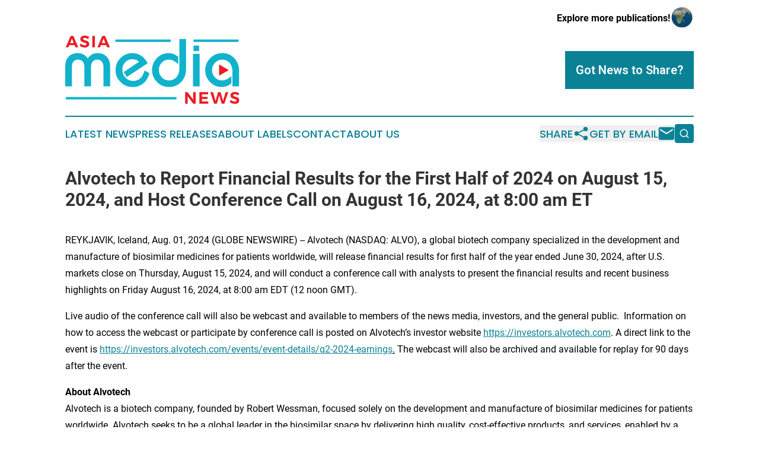

--- FILE ---
content_type: text/html;charset=utf-8
request_url: https://www.asiamedianews.com/article/732315042-alvotech-to-report-financial-results-for-the-first-half-of-2024-on-august-15-2024-and-host-conference-call-on-august-16-2024-at-8-00-am-et
body_size: 7487
content:
<!DOCTYPE html>
<html lang="en">
<head>
  <title>Alvotech to Report Financial Results for the First Half of 2024 on August 15, 2024, and Host Conference Call on August 16, 2024, at 8:00 am ET | Asia Media News</title>
  <meta charset="utf-8">
  <meta name="viewport" content="width=device-width, initial-scale=1">
    <meta name="description" content="Asia Media News is an online news publication focusing on media, advertising &amp; marcom in the Asia Pacific: Get your media and advertising news from Asia and the Pacific">
    <link rel="icon" href="https://cdn.newsmatics.com/agp/sites/asiamedianews-favicon-1.png" type="image/png">
  <meta name="csrf-token" content="2nhWT4QUYctfkHRslP02SmDsA1LB5MdGjkUAnT8-SVs=">
  <meta name="csrf-param" content="authenticity_token">
  <link href="/css/styles.min.css?v6eb3bc323562751890e3a74b24e16ad07f30b1f7" rel="stylesheet" data-turbo-track="reload">
  <link rel="stylesheet" href="/plugins/vanilla-cookieconsent/cookieconsent.css?v6eb3bc323562751890e3a74b24e16ad07f30b1f7">
  
<style type="text/css">
    :root {
        --color-primary-background: rgba(9, 130, 150, 0.3);
        --color-primary: #098296;
        --color-secondary: #e61e28;
    }
</style>

  <script type="importmap">
    {
      "imports": {
          "adController": "/js/controllers/adController.js?v6eb3bc323562751890e3a74b24e16ad07f30b1f7",
          "alertDialog": "/js/controllers/alertDialog.js?v6eb3bc323562751890e3a74b24e16ad07f30b1f7",
          "articleListController": "/js/controllers/articleListController.js?v6eb3bc323562751890e3a74b24e16ad07f30b1f7",
          "dialog": "/js/controllers/dialog.js?v6eb3bc323562751890e3a74b24e16ad07f30b1f7",
          "flashMessage": "/js/controllers/flashMessage.js?v6eb3bc323562751890e3a74b24e16ad07f30b1f7",
          "gptAdController": "/js/controllers/gptAdController.js?v6eb3bc323562751890e3a74b24e16ad07f30b1f7",
          "hamburgerController": "/js/controllers/hamburgerController.js?v6eb3bc323562751890e3a74b24e16ad07f30b1f7",
          "labelsDescription": "/js/controllers/labelsDescription.js?v6eb3bc323562751890e3a74b24e16ad07f30b1f7",
          "searchController": "/js/controllers/searchController.js?v6eb3bc323562751890e3a74b24e16ad07f30b1f7",
          "videoController": "/js/controllers/videoController.js?v6eb3bc323562751890e3a74b24e16ad07f30b1f7",
          "navigationController": "/js/controllers/navigationController.js?v6eb3bc323562751890e3a74b24e16ad07f30b1f7"          
      }
    }
  </script>
  <script>
      (function(w,d,s,l,i){w[l]=w[l]||[];w[l].push({'gtm.start':
      new Date().getTime(),event:'gtm.js'});var f=d.getElementsByTagName(s)[0],
      j=d.createElement(s),dl=l!='dataLayer'?'&l='+l:'';j.async=true;
      j.src='https://www.googletagmanager.com/gtm.js?id='+i+dl;
      f.parentNode.insertBefore(j,f);
      })(window,document,'script','dataLayer','GTM-KGCXW2X');
  </script>

  <script>
    window.dataLayer.push({
      'cookie_settings': 'delta'
    });
  </script>
</head>
<body class="df-5 is-subpage">
<noscript>
  <iframe src="https://www.googletagmanager.com/ns.html?id=GTM-KGCXW2X"
          height="0" width="0" style="display:none;visibility:hidden"></iframe>
</noscript>
<div class="layout">

  <!-- Top banner -->
  <div class="max-md:hidden w-full content universal-ribbon-inner flex justify-end items-center">
    <a href="https://www.affinitygrouppublishing.com/" target="_blank" class="brands">
      <span class="font-bold text-black">Explore more publications!</span>
      <div>
        <img src="/images/globe.png" height="40" width="40" class="icon-globe"/>
      </div>
    </a>
  </div>
  <header data-controller="hamburger">
  <div class="content">
    <div class="header-top">
      <div class="flex gap-2 masthead-container justify-between items-center">
        <div class="mr-4 logo-container">
          <a href="/">
              <img src="https://cdn.newsmatics.com/agp/sites/asiamedianews-logo-1.svg" alt="Asia Media News"
                class="max-md:!h-[60px] lg:!max-h-[115px]" height="156"
                width="auto" />
          </a>
        </div>
        <button class="hamburger relative w-8 h-6">
          <span aria-hidden="true"
            class="block absolute h-[2px] w-9 bg-[--color-primary] transform transition duration-500 ease-in-out -translate-y-[15px]"></span>
          <span aria-hidden="true"
            class="block absolute h-[2px] w-7 bg-[--color-primary] transform transition duration-500 ease-in-out translate-x-[7px]"></span>
          <span aria-hidden="true"
            class="block absolute h-[2px] w-9 bg-[--color-primary] transform transition duration-500 ease-in-out translate-y-[15px]"></span>
        </button>
        <a href="/submit-news" class="max-md:hidden button button-upload-content button-primary w-fit">
          <span>Got News to Share?</span>
        </a>
      </div>
      <!--  Screen size line  -->
      <div class="absolute bottom-0 -ml-[20px] w-screen h-[1px] bg-[--color-primary] z-50 md:hidden">
      </div>
    </div>
    <!-- Navigation bar -->
    <div class="navigation is-hidden-on-mobile" id="main-navigation">
      <div class="w-full md:hidden">
        <div data-controller="search" class="relative w-full">
  <div data-search-target="form" class="relative active">
    <form data-action="submit->search#performSearch" class="search-form">
      <input type="text" name="query" placeholder="Search..." data-search-target="input" class="search-input md:hidden" />
      <button type="button" data-action="click->search#toggle" data-search-target="icon" class="button-search">
        <img height="18" width="18" src="/images/search.svg" />
      </button>
    </form>
  </div>
</div>

      </div>
      <nav class="navigation-part">
          <a href="/latest-news" class="nav-link">
            Latest News
          </a>
          <a href="/press-releases" class="nav-link">
            Press Releases
          </a>
          <a href="/about-labels" class="nav-link">
            About Labels
          </a>
          <a href="/contact" class="nav-link">
            Contact
          </a>
          <a href="/about" class="nav-link">
            About Us
          </a>
      </nav>
      <div class="w-full md:w-auto md:justify-end">
        <div data-controller="navigation" class="header-actions hidden">
  <button class="nav-link flex gap-1 items-center" onclick="window.ShareDialog.openDialog()">
    <span data-navigation-target="text">
      Share
    </span>
    <span class="icon-share"></span>
  </button>
  <button onclick="window.AlertDialog.openDialog()" class="nav-link nav-link-email flex items-center gap-1.5">
    <span data-navigation-target="text">
      Get by Email
    </span>
    <span class="icon-mail"></span>
  </button>
  <div class="max-md:hidden">
    <div data-controller="search" class="relative w-full">
  <div data-search-target="form" class="relative active">
    <form data-action="submit->search#performSearch" class="search-form">
      <input type="text" name="query" placeholder="Search..." data-search-target="input" class="search-input md:hidden" />
      <button type="button" data-action="click->search#toggle" data-search-target="icon" class="button-search">
        <img height="18" width="18" src="/images/search.svg" />
      </button>
    </form>
  </div>
</div>

  </div>
</div>

      </div>
      <a href="/submit-news" class="md:hidden uppercase button button-upload-content button-primary w-fit">
        <span>Got News to Share?</span>
      </a>
      <a href="https://www.affinitygrouppublishing.com/" target="_blank" class="nav-link-agp">
        Explore more publications!
        <img src="/images/globe.png" height="35" width="35" />
      </a>
    </div>
  </div>
</header>

  <div id="main-content" class="content">
    <div id="flash-message"></div>
    <h1>Alvotech to Report Financial Results for the First Half of 2024 on August 15, 2024, and Host Conference Call on August 16, 2024, at 8:00 am ET</h1>
<div class="press-release">
  
      <p align="left">REYKJAVIK, Iceland, Aug.  01, 2024  (GLOBE NEWSWIRE) -- Alvotech (NASDAQ: ALVO), a global biotech company specialized in the development and manufacture of biosimilar medicines for patients worldwide, will release financial results for first half of the year ended June 30, 2024, after U.S. markets close on Thursday, August 15, 2024, and will conduct a conference call with analysts to present the financial results and recent business highlights on Friday August 16, 2024, at 8:00 am EDT (12 noon GMT).&#xA0;&#xA0;<br></p>        <p align="left">Live audio of the conference call will also be webcast and available to members of the news media, investors, and the general public. &#xA0;Information on how to access the webcast or participate by conference call is posted on Alvotech&#x2019;s investor website <a href="https://www.globenewswire.com/Tracker?data=9-GT7J25qeRaDBO_YaPqj2aEZ0zY6FSQmEfI57pS0MuyhddAyJunD5UTf9VuCQt6en37ua9xHTonjPv9ElIPn9q3FSyLihxlgeK2CVVJ_SzEd9_UeCAA2yPWtPveJhpR" rel="nofollow" target="_blank"><u>https://investors.alvotech.com</u></a>. A direct link to the event is <a href="https://www.globenewswire.com/Tracker?data=[base64]" rel="nofollow" target="_blank"><u>https://investors.alvotech.com/events/event-details/q2-2024-earnings</u></a><u>.</u> The webcast will also be archived and available for replay for 90 days after the event.</p>        <p align="left"><strong>About Alvotech</strong><br>Alvotech is a biotech company, founded by Robert Wessman, focused solely on the development and manufacture of biosimilar medicines for patients worldwide. Alvotech seeks to be a global leader in the biosimilar space by delivering high quality, cost-effective products, and services, enabled by a fully integrated approach and broad in-house capabilities. Alvotech has launched two biosimilars. The current development pipeline includes nine disclosed biosimilar candidates aimed at treating autoimmune disorders, eye disorders, osteoporosis, respiratory disease, and cancer. Alvotech has formed a network of strategic commercial partnerships to provide global reach and leverage local expertise in markets that include the United States, Europe, Japan, China, and other Asian countries and large parts of South America, Africa and the Middle East. Alvotech&#x2019;s commercial partners include Teva Pharmaceuticals, a US affiliate of Teva Pharmaceutical Industries Ltd. (US), STADA Arzneimittel AG (EU), Fuji Pharma Co., Ltd (Japan), Advanz Pharma (EEA, UK, Switzerland, Canada, Australia and New Zealand), Dr. Reddy&#x2019;s (EEA, UK and US), Cipla/Cipla Gulf/Cipla Med Pro (Australia, New Zealand, South Africa/Africa), JAMP Pharma Corporation (Canada), Yangtze River Pharmaceutical (Group) Co., Ltd. (China), DKSH (Taiwan, Hong Kong, Cambodia, Malaysia, Singapore, Indonesia, India, Bangladesh and Pakistan), YAS Holding LLC (Middle East and North Africa), Abdi Ibrahim (Turkey), Kamada Ltd. (Israel), Mega Labs, Stein, Libbs, Tuteur and Saval (Latin America) and Lotus Pharmaceuticals Co., Ltd. (Thailand, Vietnam, Philippines, and South Korea). Each commercial partnership covers a unique set of product(s) and territories. Except as specifically set forth therein, Alvotech disclaims responsibility for the content of periodic filings, disclosures and other reports made available by its partners. For more information, please visit www.alvotech.com. None of the information on the Alvotech website shall be deemed part of this press release.</p>        <p align="left"><strong>ALVOTECH INVESTOR RELATIONS AND GLOBAL COMMUNICATIONS</strong><br>Benedikt Stefansson, VP<br><a href="https://www.globenewswire.com/Tracker?data=iv3fBK8W3PYPeI0Pa4Hxt00CbrfEGRXPIlukaBMEiDLHLBJHT7QT3QkuxZSitzjqS_aOKNGYy7p6xG0MHPgoUySXRzOF-KgKNs-yH45m5_nVDdV57mti2BHDEeXa8b1Y" rel="nofollow" target="_blank">alvotech.ir@alvotech.com</a></p>        <p align="left">Please visit our <a href="https://www.globenewswire.com/Tracker?data=Zo15PXpW77-wR3EPubwN3gFvpwjmxpcr5ZoX5tbKByzvymqA21Slbt5D0CY0vwQCGqbTmFUOOrOlYbspyaH7MmniT0X0esahY3MXecFJUvg=" rel="nofollow" target="_blank">investor portal</a>, and our <a href="https://www.globenewswire.com/Tracker?data=iBDEOaiHl5D8PKVXsxZ-g4U6DoumC8zm1CA0KCkiWf5Cl7DMxAj5aV16kFyp5yiXNh_27GNvb7oMLMzBDF3I0g==" rel="nofollow" target="_blank">website</a> or follow us on social media on <a href="https://www.globenewswire.com/Tracker?data=QEnDitri4yVUx212JONxEkvEbSMZjn5U-JYTrO8ykeqGqzvfLWMr4eCFtmMZ-uMlSGGxMKdX_yxP9tROQt1HRxf5Lu6oQefgqkP2rhEtOc0=" rel="nofollow" target="_blank">LinkedIn</a>, <a href="https://www.globenewswire.com/Tracker?data=kIUosQM6H1MfeHHYjMS2aaO6g9-Odqv-OH8WNiU847Z_d9RbBj1p0PfEFJawcNFViMsU_z8QWasbuCj72kpHWOQuxSjei-mfi0CJ_PGrJnk=" rel="nofollow" target="_blank">Facebook</a>, <a href="https://www.globenewswire.com/Tracker?data=T1JBuyIM09nQ6QX1MznPasmuQtaruoUsHF9x-iitbUAMtuGmCQqyoh36I23kicU5TfaBzgto4v6AhcUd6JXDoUzEEgM2BYosRUn1ZScrqYk=" rel="nofollow" target="_blank">Instagram</a>, <a href="https://www.globenewswire.com/Tracker?data=se01eciosLYXe4HAXDtOL4wsaCwNc71uzFxHEdpljFCAuvS8ylQ4WMFY9nqJA7w5qPLbcc1I8d6KHU7loYRq2g==" rel="nofollow" target="_blank">X</a> and <a href="https://www.globenewswire.com/Tracker?data=oBNl12QCjbyWNKbL2iYSeG0D4fdO1VNo2EvbTitB7IMnm0WivyOMlJsY6WlUlUJfAe1jhNSo-d0qFYp0LuQaCsC-9tEIrJZ8Qaw7h6FA0h0=" rel="nofollow" target="_blank">YouTube</a>.</p> <img class="__GNW8366DE3E__IMG" src="https://www.globenewswire.com/newsroom/ti?nf=MTAwMDk4NDUzMCM0MDE5MTM3MTkjMjIzMzgzMw=="> <br><img src="https://ml-eu.globenewswire.com/media/YTU2NDZhOGEtMDViYy00NjcwLTllYmQtNDFjYWI0MDJkMGRmLTEyNDUzODY=/tiny/Alvotech.png" referrerpolicy="no-referrer-when-downgrade"><p><a href="https://www.globenewswire.com/NewsRoom/AttachmentNg/17a8091d-68a6-47c1-968e-fcced99f1d44" rel="nofollow"><img src="https://ml-eu.globenewswire.com/media/17a8091d-68a6-47c1-968e-fcced99f1d44/small/alvotech-logo-jpg.jpg" border="0" width="150" height="52" alt="Primary Logo"></a></p>
    <p>
  Legal Disclaimer:
</p>
<p>
  EIN Presswire provides this news content "as is" without warranty of any kind. We do not accept any responsibility or liability
  for the accuracy, content, images, videos, licenses, completeness, legality, or reliability of the information contained in this
  article. If you have any complaints or copyright issues related to this article, kindly contact the author above.
</p>
<img class="prtr" src="https://www.einpresswire.com/tracking/article.gif?t=5&a=Tr4hVcymKviqitpp&i=YV-2L9s5fFSB3iD-" alt="">
</div>

  </div>
</div>
<footer class="footer footer-with-line">
  <div class="content flex flex-col">
    <p class="footer-text text-sm mb-4 order-2 lg:order-1">© 1995-2026 Newsmatics Inc. dba Affinity Group Publishing &amp; Asia Media News. All Rights Reserved.</p>
    <div class="footer-nav lg:mt-2 mb-[30px] lg:mb-0 flex gap-7 flex-wrap justify-center order-1 lg:order-2">
        <a href="/about" class="footer-link">About</a>
        <a href="/archive" class="footer-link">Press Release Archive</a>
        <a href="/submit-news" class="footer-link">Submit Press Release</a>
        <a href="/legal/terms" class="footer-link">Terms &amp; Conditions</a>
        <a href="/legal/dmca" class="footer-link">Copyright/DMCA Policy</a>
        <a href="/legal/privacy" class="footer-link">Privacy Policy</a>
        <a href="/contact" class="footer-link">Contact</a>
    </div>
  </div>
</footer>
<div data-controller="dialog" data-dialog-url-value="/" data-action="click->dialog#clickOutside">
  <dialog
    class="modal-shadow fixed backdrop:bg-black/20 z-40 text-left bg-white rounded-full w-[350px] h-[350px] overflow-visible"
    data-dialog-target="modal"
  >
    <div class="text-center h-full flex items-center justify-center">
      <button data-action="click->dialog#close" type="button" class="modal-share-close-button">
        ✖
      </button>
      <div>
        <div class="mb-4">
          <h3 class="font-bold text-[28px] mb-3">Share us</h3>
          <span class="text-[14px]">on your social networks:</span>
        </div>
        <div class="flex gap-6 justify-center text-center">
          <a href="https://www.facebook.com/sharer.php?u=https://www.asiamedianews.com" class="flex flex-col items-center font-bold text-[#4a4a4a] text-sm" target="_blank">
            <span class="h-[55px] flex items-center">
              <img width="40px" src="/images/fb.png" alt="Facebook" class="mb-2">
            </span>
            <span class="text-[14px]">
              Facebook
            </span>
          </a>
          <a href="https://www.linkedin.com/sharing/share-offsite/?url=https://www.asiamedianews.com" class="flex flex-col items-center font-bold text-[#4a4a4a] text-sm" target="_blank">
            <span class="h-[55px] flex items-center">
              <img width="40px" height="40px" src="/images/linkedin.png" alt="LinkedIn" class="mb-2">
            </span>
            <span class="text-[14px]">
            LinkedIn
            </span>
          </a>
        </div>
      </div>
    </div>
  </dialog>
</div>

<div data-controller="alert-dialog" data-action="click->alert-dialog#clickOutside">
  <dialog
    class="fixed backdrop:bg-black/20 modal-shadow z-40 text-left bg-white rounded-full w-full max-w-[450px] aspect-square overflow-visible"
    data-alert-dialog-target="modal">
    <div class="flex items-center text-center -mt-4 h-full flex-1 p-8 md:p-12">
      <button data-action="click->alert-dialog#close" type="button" class="modal-close-button">
        ✖
      </button>
      <div class="w-full" data-alert-dialog-target="subscribeForm">
        <img class="w-8 mx-auto mb-4" src="/images/agps.svg" alt="AGPs" />
        <p class="md:text-lg">Get the latest news on this topic.</p>
        <h3 class="dialog-title mt-4">SIGN UP FOR FREE TODAY</h3>
        <form data-action="submit->alert-dialog#submit" method="POST" action="/alerts">
  <input type="hidden" name="authenticity_token" value="2nhWT4QUYctfkHRslP02SmDsA1LB5MdGjkUAnT8-SVs=">

  <input data-alert-dialog-target="fullnameInput" type="text" name="fullname" id="fullname" autocomplete="off" tabindex="-1">
  <label>
    <input data-alert-dialog-target="emailInput" placeholder="Email address" name="email" type="email"
      value=""
      class="rounded-xs mb-2 block w-full bg-white px-4 py-2 text-gray-900 border-[1px] border-solid border-gray-600 focus:border-2 focus:border-gray-800 placeholder:text-gray-400"
      required>
  </label>
  <div class="text-red-400 text-sm" data-alert-dialog-target="errorMessage"></div>

  <input data-alert-dialog-target="timestampInput" type="hidden" name="timestamp" value="1769817211" autocomplete="off" tabindex="-1">

  <input type="submit" value="Sign Up"
    class="!rounded-[3px] w-full mt-2 mb-4 bg-primary px-5 py-2 leading-5 font-semibold text-white hover:color-primary/75 cursor-pointer">
</form>
<a data-action="click->alert-dialog#close" class="text-black underline hover:no-underline inline-block mb-4" href="#">No Thanks</a>
<p class="text-[15px] leading-[22px]">
  By signing to this email alert, you<br /> agree to our
  <a href="/legal/terms" class="underline text-primary hover:no-underline" target="_blank">Terms & Conditions</a>
</p>

      </div>
      <div data-alert-dialog-target="checkEmail" class="hidden">
        <img class="inline-block w-9" src="/images/envelope.svg" />
        <h3 class="dialog-title">Check Your Email</h3>
        <p class="text-lg mb-12">We sent a one-time activation link to <b data-alert-dialog-target="userEmail"></b>.
          Just click on the link to
          continue.</p>
        <p class="text-lg">If you don't see the email in your inbox, check your spam folder or <a
            class="underline text-primary hover:no-underline" data-action="click->alert-dialog#showForm" href="#">try
            again</a>
        </p>
      </div>

      <!-- activated -->
      <div data-alert-dialog-target="activated" class="hidden">
        <img class="w-8 mx-auto mb-4" src="/images/agps.svg" alt="AGPs" />
        <h3 class="dialog-title">SUCCESS</h3>
        <p class="text-lg">You have successfully confirmed your email and are subscribed to <b>
            Asia Media News
          </b> daily
          news alert.</p>
      </div>
      <!-- alreadyActivated -->
      <div data-alert-dialog-target="alreadyActivated" class="hidden">
        <img class="w-8 mx-auto mb-4" src="/images/agps.svg" alt="AGPs" />
        <h3 class="dialog-title">Alert was already activated</h3>
        <p class="text-lg">It looks like you have already confirmed and are receiving the <b>
            Asia Media News
          </b> daily news
          alert.</p>
      </div>
      <!-- activateErrorMessage -->
      <div data-alert-dialog-target="activateErrorMessage" class="hidden">
        <img class="w-8 mx-auto mb-4" src="/images/agps.svg" alt="AGPs" />
        <h3 class="dialog-title">Oops!</h3>
        <p class="text-lg mb-4">It looks like something went wrong. Please try again.</p>
        <form data-action="submit->alert-dialog#submit" method="POST" action="/alerts">
  <input type="hidden" name="authenticity_token" value="2nhWT4QUYctfkHRslP02SmDsA1LB5MdGjkUAnT8-SVs=">

  <input data-alert-dialog-target="fullnameInput" type="text" name="fullname" id="fullname" autocomplete="off" tabindex="-1">
  <label>
    <input data-alert-dialog-target="emailInput" placeholder="Email address" name="email" type="email"
      value=""
      class="rounded-xs mb-2 block w-full bg-white px-4 py-2 text-gray-900 border-[1px] border-solid border-gray-600 focus:border-2 focus:border-gray-800 placeholder:text-gray-400"
      required>
  </label>
  <div class="text-red-400 text-sm" data-alert-dialog-target="errorMessage"></div>

  <input data-alert-dialog-target="timestampInput" type="hidden" name="timestamp" value="1769817211" autocomplete="off" tabindex="-1">

  <input type="submit" value="Sign Up"
    class="!rounded-[3px] w-full mt-2 mb-4 bg-primary px-5 py-2 leading-5 font-semibold text-white hover:color-primary/75 cursor-pointer">
</form>
<a data-action="click->alert-dialog#close" class="text-black underline hover:no-underline inline-block mb-4" href="#">No Thanks</a>
<p class="text-[15px] leading-[22px]">
  By signing to this email alert, you<br /> agree to our
  <a href="/legal/terms" class="underline text-primary hover:no-underline" target="_blank">Terms & Conditions</a>
</p>

      </div>

      <!-- deactivated -->
      <div data-alert-dialog-target="deactivated" class="hidden">
        <img class="w-8 mx-auto mb-4" src="/images/agps.svg" alt="AGPs" />
        <h3 class="dialog-title">You are Unsubscribed!</h3>
        <p class="text-lg">You are no longer receiving the <b>
            Asia Media News
          </b>daily news alert.</p>
      </div>
      <!-- alreadyDeactivated -->
      <div data-alert-dialog-target="alreadyDeactivated" class="hidden">
        <img class="w-8 mx-auto mb-4" src="/images/agps.svg" alt="AGPs" />
        <h3 class="dialog-title">You have already unsubscribed!</h3>
        <p class="text-lg">You are no longer receiving the <b>
            Asia Media News
          </b> daily news alert.</p>
      </div>
      <!-- deactivateErrorMessage -->
      <div data-alert-dialog-target="deactivateErrorMessage" class="hidden">
        <img class="w-8 mx-auto mb-4" src="/images/agps.svg" alt="AGPs" />
        <h3 class="dialog-title">Oops!</h3>
        <p class="text-lg">Try clicking the Unsubscribe link in the email again and if it still doesn't work, <a
            href="/contact">contact us</a></p>
      </div>
    </div>
  </dialog>
</div>

<script src="/plugins/vanilla-cookieconsent/cookieconsent.umd.js?v6eb3bc323562751890e3a74b24e16ad07f30b1f7"></script>
  <script src="/js/cookieconsent.js?v6eb3bc323562751890e3a74b24e16ad07f30b1f7"></script>

<script type="module" src="/js/app.js?v6eb3bc323562751890e3a74b24e16ad07f30b1f7"></script>
</body>
</html>


--- FILE ---
content_type: image/svg+xml
request_url: https://cdn.newsmatics.com/agp/sites/asiamedianews-logo-1.svg
body_size: 8496
content:
<?xml version="1.0" encoding="UTF-8" standalone="no"?>
<svg
   xmlns:dc="http://purl.org/dc/elements/1.1/"
   xmlns:cc="http://creativecommons.org/ns#"
   xmlns:rdf="http://www.w3.org/1999/02/22-rdf-syntax-ns#"
   xmlns:svg="http://www.w3.org/2000/svg"
   xmlns="http://www.w3.org/2000/svg"
   xmlns:sodipodi="http://sodipodi.sourceforge.net/DTD/sodipodi-0.dtd"
   xmlns:inkscape="http://www.inkscape.org/namespaces/inkscape"
   id="Layer_1"
   data-name="Layer 1"
   viewBox="0 0 399.978 156.25353"
   version="1.1"
   sodipodi:docname="AsiaMediaNews-logo-b14-SVG_cropped.svg"
   width="399.978"
   height="156.25352"
   inkscape:version="0.92.3 (2405546, 2018-03-11)">
  <metadata
     id="metadata45">
    <rdf:RDF>
      <cc:Work
         rdf:about="">
        <dc:format>image/svg+xml</dc:format>
        <dc:type
           rdf:resource="http://purl.org/dc/dcmitype/StillImage" />
      </cc:Work>
    </rdf:RDF>
  </metadata>
  <sodipodi:namedview
     pagecolor="#ffffff"
     bordercolor="#666666"
     borderopacity="1"
     objecttolerance="10"
     gridtolerance="10"
     guidetolerance="10"
     inkscape:pageopacity="0"
     inkscape:pageshadow="2"
     inkscape:window-width="640"
     inkscape:window-height="480"
     id="namedview43"
     showgrid="false"
     inkscape:zoom="0.835"
     inkscape:cx="199.98"
     inkscape:cy="78.087151"
     inkscape:window-x="0"
     inkscape:window-y="0"
     inkscape:window-maximized="0"
     inkscape:current-layer="Layer_1" />
  <defs
     id="defs4">
    <style
       id="style2">.cls-1{fill:#10b2cc;}.cls-2{fill:#ed1c24;}</style>
  </defs>
  <path
     class="cls-1"
     d="m 74.41,40.091379 c -9.66,0 -17.27,4.13 -22.65,12.3 -5.4,-8.17 -13.23,-12.3 -23.28,-12.3 -8.93,0 -16.16,3 -21.48,8.85 -4.66,5.11 -7,12.74 -7,22.68 V 116.24138 H 15.23 V 73.541379 c 0,-5.78 0.84,-9.95 2.5,-12.39 a 13.18,13.18 0 0 1 11.73,-6.15 13.7,13.7 0 0 1 11.31,5.27 c 2.15,2.75 3.24,7 3.24,12.63 V 116.24138 H 59.24 V 74.211379 c 0,-5 0.45,-8.54 1.33,-10.52 2.47,-5.83 6.69,-8.66 12.9,-8.66 4.55,0 8,1.43 10.55,4.36 2.55,2.93 3.84,7.13 3.84,12.43 v 44.450001 h 15.23 V 70.381379 c 0,-8.33 -2,-15.09 -6,-20.06 -5.47,-6.77 -13.09,-10.23 -22.68,-10.23 z"
     id="path6"
     inkscape:connector-curvature="0"
     style="fill:#10b2cc" />
  <path
     class="cls-1"
     d="m 181.81,81.371379 a 38.1,38.1 0 0 1 -5.86,12.5 c -5,6.650001 -11.57,9.880001 -20.06,9.880001 a 23.19,23.19 0 0 1 -17.37,-7.590001 25.7,25.7 0 0 1 -7.23,-18.28 23.39,23.39 0 0 1 6.6,-16.93 21.4,21.4 0 0 1 16.24,-6.86 c 6.76,0 11.81,1.91 15.39,5.84 l -35.07,23.48 6.85,11.36 48.12,-31.47 -0.56,-1 c -8.17,-14.72 -19.8,-22.21 -34.57,-22.21 a 37.42,37.42 0 0 0 -27.48,11.32 37.84,37.84 0 0 0 -11.2,27.58 37.2,37.2 0 0 0 11.45,27.430001 38.18,38.18 0 0 0 27.75,11.28 38.23,38.23 0 0 0 27.3,-10.72 c 4.7,-4.59 8.4,-11.310001 11,-20.000001 l 0.29,-0.95 -11.16,-6.18 z"
     id="path8"
     inkscape:connector-curvature="0"
     style="fill:#10b2cc" />
  <path
     class="cls-1"
     d="m 262.28,73.411379 c 0,8.31 -1.58,14.78 -4.71,19.21 -4.8,6.74 -11.09,10.000001 -19.25,10.000001 a 22.06,22.06 0 0 1 -16.41,-7.000001 23.43,23.43 0 0 1 -6.75,-16.84 23.3,23.3 0 0 1 6.74,-17 22.54,22.54 0 0 1 16.58,-6.81 c 6.24,0 12.61,2.95 18.94,8.76 l 2.07,1.91 v -17.05 l -0.44,-0.37 a 33.33,33.33 0 0 0 -21.68,-8.13 36.41,36.41 0 0 0 -26.72,11.4 37.4,37.4 0 0 0 -11.19,27 38,38 0 0 0 11.35,27.840001 38,38 0 0 0 27.84,11.37 37.8,37.8 0 0 0 28.81,-12.68 c 6.67,-7.320001 10.05,-17.100001 10.05,-29.060001 V 7.7513791 h -15.23 z"
     id="path10"
     inkscape:connector-curvature="0"
     style="fill:#10b2cc" />
  <rect
     class="cls-1"
     x="293.54001"
     y="41.721378"
     width="15.23"
     height="74.550003"
     id="rect12"
     style="fill:#10b2cc" />
  <path
     class="cls-1"
     d="m 388.47,51.831379 c -7.33,-7.74 -16.66,-11.74 -27.66,-11.74 a 38,38 0 0 0 -27.66,11.44 37.46,37.46 0 0 0 -11.55,27.46 37.89,37.89 0 0 0 11,27.420001 36.31,36.31 0 0 0 26.87,11.29 33.64,33.64 0 0 0 21.67,-8.09 l 0.45,-0.37 V 92.541379 l -2,1.78 c -6.33,5.52 -12.71,8.310001 -19,8.310001 a 22.16,22.16 0 0 1 -16.51,-6.890001 23,23 0 0 1 -6.77,-16.75 23.57,23.57 0 0 1 6.82,-16.9 22.21,22.21 0 0 1 16.5,-7 c 7.33,0 13,2.47 17.23,7.54 4.23,5.07 6.41,12.09 6.41,20.89 V 116.33138 H 399.5 V 80.901379 c 0,-11.53 -3.69,-21.31 -11.03,-29.07 z"
     id="path14"
     inkscape:connector-curvature="0"
     style="fill:#10b2cc" />
  <polygon
     class="cls-2"
     points="353.49,91.72 375.73,78.87 353.49,66.03 "
     id="polygon16"
     style="fill:#ed1c24"
     transform="translate(-0.02,0.08137915)" />
  <path
     class="cls-2"
     d="m 23.56,26.941379 -2.08,-5.12 H 9.28 l -2.07,5.12 H 1.06 L 12.52,0.58137915 h 6.14 L 29.92,26.941379 Z m -12.32,-9.9 h 8.32 L 15.42,6.7913791 Z"
     id="path18"
     inkscape:connector-curvature="0"
     style="fill:#ed1c24" />
  <path
     class="cls-2"
     d="m 48.4,5.9413791 a 13,13 0 0 0 -3.9,-0.73 4.56,4.56 0 0 0 -2.45,0.56 1.84,1.84 0 0 0 -0.9,1.66 2.32,2.32 0 0 0 1.3,2.13 20.56,20.56 0 0 0 4,1.5299999 34.79,34.79 0 0 1 4.46,1.57 8,8 0 0 1 3,2.38 6.64,6.64 0 0 1 1.24,4.18 7.18,7.18 0 0 1 -1.34,4.35 8.22,8.22 0 0 1 -3.67,2.77 14.08,14.08 0 0 1 -5.31,0.94 18.24,18.24 0 0 1 -6.29,-1.13 16.77,16.77 0 0 1 -5.35,-3.09 l 2.37,-4.85 a 16,16 0 0 0 4.6,2.89 12.33,12.33 0 0 0 4.74,1.1 5.28,5.28 0 0 0 2.89,-0.68 2.2,2.2 0 0 0 1,-2 2.2,2.2 0 0 0 -0.7,-1.68 5.29,5.29 0 0 0 -1.77,-1.07 c -0.71,-0.27 -1.7,-0.59 -3,-0.94 a 32.07,32.07 0 0 1 -4.43,-1.51 7.88,7.88 0 0 1 -3,-2.29 6.37,6.37 0 0 1 -1.24,-4.1099999 7,7 0 0 1 1.28,-4.16 8.16,8.16 0 0 1 3.58,-2.76 13.77,13.77 0 0 1 5.35,-0.99999995 18.45,18.45 0 0 1 5.35,0.8 18,18 0 0 1 4.67,2.10999995 l -2.3,4.93 a 19.81,19.81 0 0 0 -4.18,-1.9 z"
     id="path20"
     inkscape:connector-curvature="0"
     style="fill:#ed1c24" />
  <path
     class="cls-2"
     d="m 62.17,0.58137915 h 5.95 V 26.941379 h -5.95 z"
     id="path22"
     inkscape:connector-curvature="0"
     style="fill:#ed1c24" />
  <path
     class="cls-2"
     d="m 96.26,26.941379 -2.08,-5.12 h -12.2 l -2.07,5.12 h -6.1 L 85.26,0.58137915 H 91.4 L 102.66,26.941379 Z m -12.32,-9.9 h 8.32 L 88.12,6.7913791 Z"
     id="path24"
     inkscape:connector-curvature="0"
     style="fill:#ed1c24" />
  <path
     class="cls-2"
     d="m 293.86,129.55138 h 5.66 v 26.36 h -5.43 l -12.77,-16.95 v 16.95 h -5.69 v -26.36 h 5.43 l 12.8,17 z"
     id="path26"
     inkscape:connector-curvature="0"
     style="fill:#ed1c24" />
  <path
     class="cls-2"
     d="m 308.14,129.55138 h 20.08 v 4.93 H 314.1 v 5.73 h 12.71 v 4.93 H 314.1 v 5.84 h 14.54 v 4.93 h -20.5 z"
     id="path28"
     inkscape:connector-curvature="0"
     style="fill:#ed1c24" />
  <path
     class="cls-2"
     d="m 368.3,129.55138 h 6.14 l -8.93,26.36 h -6.14 l -5.53,-19 -5.61,19 h -6.11 l -8.89,-26.36 h 6.41 l 5.72,20.11 5.69,-20.11 h 5.84 l 5.76,20.11 z"
     id="path30"
     inkscape:connector-curvature="0"
     style="fill:#ed1c24" />
  <path
     class="cls-2"
     d="m 393.22,134.92138 a 12.79,12.79 0 0 0 -3.9,-0.74 4.65,4.65 0 0 0 -2.45,0.56 1.84,1.84 0 0 0 -0.9,1.66 2.32,2.32 0 0 0 1.3,2.13 19.93,19.93 0 0 0 4,1.53 33.18,33.18 0 0 1 4.46,1.58 8,8 0 0 1 3,2.37 6.58,6.58 0 0 1 1.24,4.18 7.16,7.16 0 0 1 -1.34,4.35 8.22,8.22 0 0 1 -3.67,2.77 14.08,14.08 0 0 1 -5.31,0.94 18,18 0 0 1 -6.29,-1.13 16.87,16.87 0 0 1 -5.35,-3.09 l 2.37,-4.85 a 16,16 0 0 0 4.6,2.89 12.34,12.34 0 0 0 4.75,1.1 5.24,5.24 0 0 0 2.88,-0.68 2.37,2.37 0 0 0 0.33,-3.64 5.34,5.34 0 0 0 -1.76,-1.07 c -0.72,-0.27 -1.71,-0.59 -3,-0.94 a 32.07,32.07 0 0 1 -4.43,-1.51 7.77,7.77 0 0 1 -3,-2.29 6.38,6.38 0 0 1 -1.25,-4.11 7,7 0 0 1 1.28,-4.16 8.12,8.12 0 0 1 3.58,-2.75 13.63,13.63 0 0 1 5.35,-1 18.44,18.44 0 0 1 5.35,0.79 17.69,17.69 0 0 1 4.67,2.11 l -2.3,4.93 a 19.32,19.32 0 0 0 -4.21,-1.93 z"
     id="path32"
     inkscape:connector-curvature="0"
     style="fill:#ed1c24" />
  <rect
     class="cls-1"
     x="115.24001"
     y="8.9913788"
     width="127.08"
     height="5.4899998"
     id="rect34"
     style="fill:#10b2cc" />
  <rect
     class="cls-1"
     x="294.77002"
     y="8.9913788"
     width="103.49"
     height="5.4899998"
     id="rect36"
     style="fill:#10b2cc" />
  <rect
     class="cls-1"
     x="1.21"
     y="140.65138"
     width="254.25"
     height="5.4899998"
     id="rect38"
     style="fill:#10b2cc" />
  <rect
     class="cls-1"
     x="294.77002"
     y="22.741379"
     width="12.76"
     height="12.76"
     id="rect40"
     style="fill:#10b2cc" />
</svg>
